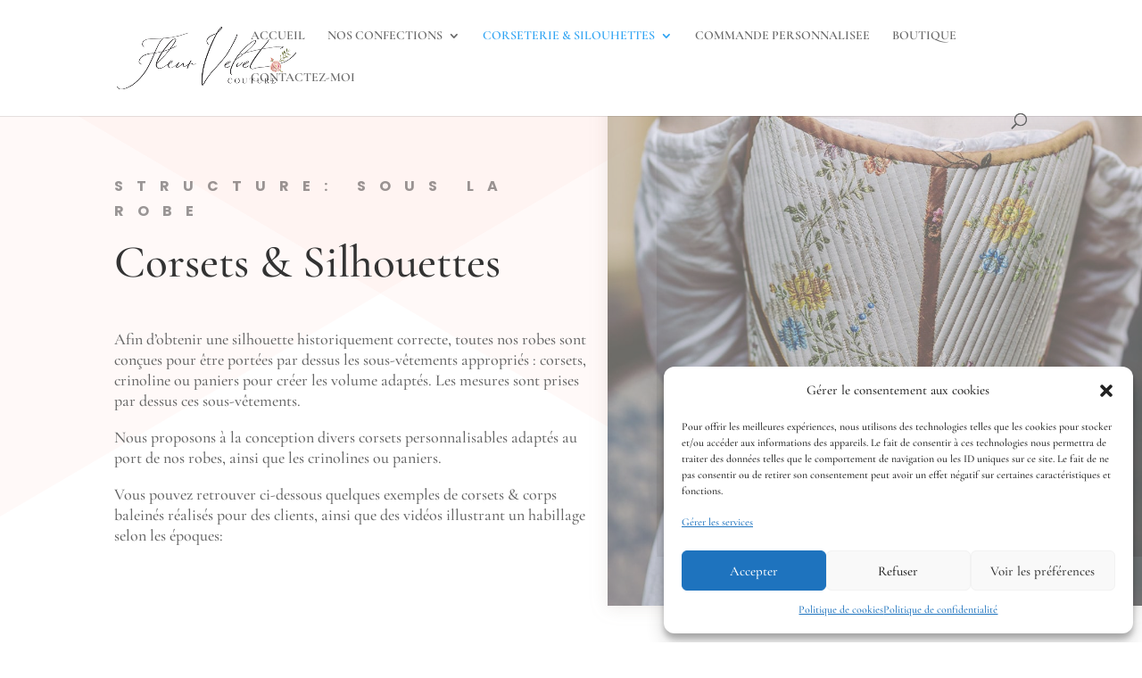

--- FILE ---
content_type: text/css
request_url: https://www.fleur-velvet-couture.com/wp-content/et-cache/735/et-core-unified-tb-611-deferred-735.min.css?ver=1767268774
body_size: -16
content:
.et_pb_section_0_tb_footer.et_pb_section{padding-top:0px;padding-bottom:0px;margin-top:0px;background-color:#edd7c8!important}.et_pb_row_0_tb_footer,.et_pb_menu_0_tb_footer.et_pb_menu{background-color:rgba(237,215,200,0)}.et_pb_menu_0_tb_footer.et_pb_menu ul li a{font-size:17px}.et_pb_menu_0_tb_footer.et_pb_menu .nav li ul,.et_pb_menu_0_tb_footer.et_pb_menu .et_mobile_menu,.et_pb_menu_0_tb_footer.et_pb_menu .et_mobile_menu ul{background-color:rgba(237,215,200,0)!important}.et_pb_menu_0_tb_footer .et_pb_menu_inner_container>.et_pb_menu__logo-wrap,.et_pb_menu_0_tb_footer .et_pb_menu__logo-slot{width:auto;max-width:100%}.et_pb_menu_0_tb_footer .et_pb_menu_inner_container>.et_pb_menu__logo-wrap .et_pb_menu__logo img,.et_pb_menu_0_tb_footer .et_pb_menu__logo-slot .et_pb_menu__logo-wrap img{height:auto;max-height:none}.et_pb_menu_0_tb_footer .et_pb_menu__icon.et_pb_menu__cart-button,.et_pb_menu_0_tb_footer .et_pb_menu__icon.et_pb_menu__search-button,.et_pb_menu_0_tb_footer .et_pb_menu__icon.et_pb_menu__close-search-button,.et_pb_menu_0_tb_footer .mobile_nav .mobile_menu_bar:before{color:#7EBEC5}ul.et_pb_social_media_follow_0_tb_footer{text-shadow:0.08em 0.08em 0em rgba(0,0,0,0.4)}.et_pb_social_media_follow_0_tb_footer li a.icon:before{transition:color 300ms ease 0ms;font-size:25px;line-height:50px;height:50px;width:50px}.et_pb_social_media_follow_0_tb_footer li.et_pb_social_icon a.icon:before{color:#666666}.et_pb_social_media_follow_0_tb_footer li.et_pb_social_icon a.icon:hover:before{color:#000000}.et_pb_social_media_follow_0_tb_footer li a.icon{height:50px;width:50px}.et_pb_text_0_tb_footer{font-size:15px;width:100%}.et_pb_text_0_tb_footer.et_pb_text a{color:#996666!important;transition:color 300ms ease 0ms}.et_pb_text_0_tb_footer.et_pb_text a:hover{color:#0a0606!important}.et_pb_text_0_tb_footer h1{font-family:'Cormorant Garamond',Georgia,"Times New Roman",serif;line-height:1.3em}.et_pb_text_0_tb_footer h5{font-family:'Poppins',Helvetica,Arial,Lucida,sans-serif;font-weight:700;text-transform:uppercase;color:rgba(0,0,0,0.4)!important;letter-spacing:15px;line-height:1.8em}.et_pb_column_0_tb_footer{background-color:#edd7c8}.et_pb_row_0_tb_footer.et_pb_row{margin-left:auto!important;margin-right:auto!important}